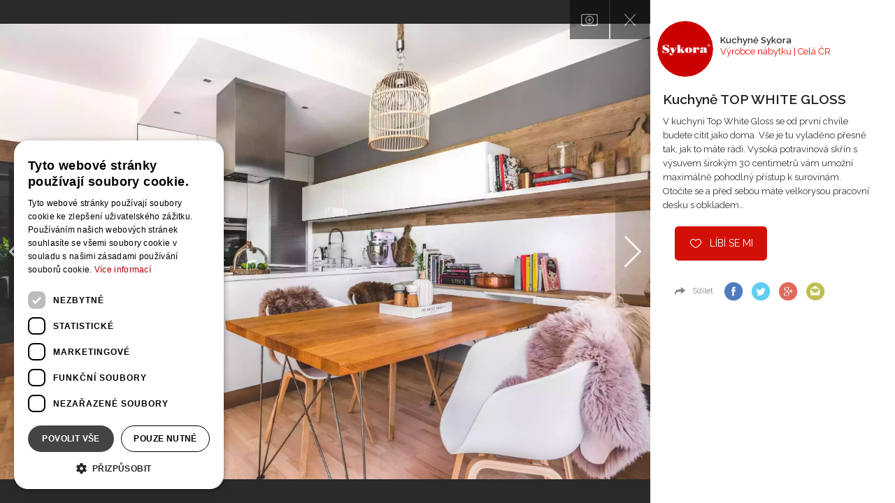

--- FILE ---
content_type: text/html; charset=utf-8
request_url: https://www.google.com/recaptcha/api2/aframe
body_size: -85
content:
<!DOCTYPE HTML><html><head><meta http-equiv="content-type" content="text/html; charset=UTF-8"></head><body><script nonce="7b67Rq9FYls5ThOvHZEh2A">/** Anti-fraud and anti-abuse applications only. See google.com/recaptcha */ try{var clients={'sodar':'https://pagead2.googlesyndication.com/pagead/sodar?'};window.addEventListener("message",function(a){try{if(a.source===window.parent){var b=JSON.parse(a.data);var c=clients[b['id']];if(c){var d=document.createElement('img');d.src=c+b['params']+'&rc='+(localStorage.getItem("rc::a")?sessionStorage.getItem("rc::b"):"");window.document.body.appendChild(d);sessionStorage.setItem("rc::e",parseInt(sessionStorage.getItem("rc::e")||0)+1);localStorage.setItem("rc::h",'1768782436274');}}}catch(b){}});window.parent.postMessage("_grecaptcha_ready", "*");}catch(b){}</script></body></html>